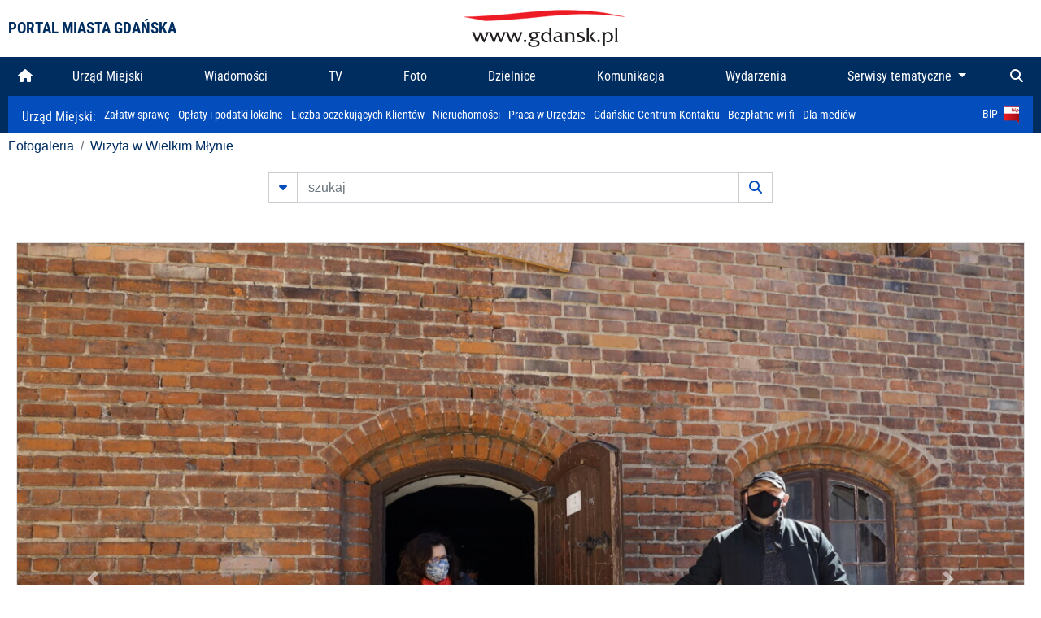

--- FILE ---
content_type: text/html; charset=UTF-8
request_url: https://www.gdansk.pl/fotogaleria/Wizyta_w_Wielkim_Mlynie,f,177901?
body_size: 7425
content:


<!DOCTYPE html>
<html lang="pl">
	<head>
		<!-- Google Tag Manager -->
<script>(function(w,d,s,l,i){w[l]=w[l]||[];w[l].push({'gtm.start':
new Date().getTime(),event:'gtm.js'});var f=d.getElementsByTagName(s)[0],
j=d.createElement(s),dl=l!='dataLayer'?'&l='+l:'';j.async=true;j.src=
'https://www.googletagmanager.com/gtm.js?id='+i+dl;f.parentNode.insertBefore(j,f);
})(window,document,'script','dataLayer','GTM-5J58Z8');</script>
<!-- End Google Tag Manager -->

<meta charset="utf-8">



<meta http-equiv="X-UA-Compatible" content="IE=edge">
<meta name="viewport" content="width=device-width, initial-scale=1">

<link type="image/x-icon" href="images/gdansk.ico" rel="shortcut icon" />
<link type="image/x-icon" href="images/images1/gdansk.ico" rel="shortcut icon" />

<script src="/dist-old/runtime.91d92383.js"></script>
<script src="/dist-old/js/main/main.1962635c.js"></script>
<script src="/dist-old/js/main/main.defer.df304c27.js" defer></script>
<link href="/dist-old/css/main/default.754c2b6a.css" rel="stylesheet">
<link href="/dist-old/css/main/contrast.d3020194.css" rel="stylesheet">

<base href="https://www.gdansk.pl" target="_parent" />
<script src="/js/lazyload.js"></script>
<script src="/js/autofoto.js"></script>
<script src="/js/title-to-blank.js"></script>

        <script src="subpages/fotogaleria_3-0/js/jquery-ui-1.12.1.custom/jquery-ui.js"></script>
        <link href="subpages/fotogaleria_3-0/js/jquery-ui-1.12.1.custom/jquery-ui.css?1649082659" property="stylesheet" rel="stylesheet" type="text/css" />
        <script src="subpages/fotogaleria_3-0/js/lazyload-2.0.js"></script>

        <link href="subpages/fotogaleria_3-0/css/fotogaleria.css?1703681033" property="stylesheet" rel="stylesheet" type="text/css" />
        <title>Fotogaleria Wizyta w Wielkim Młynie</title>
	</head>
	<body>
		<header>
			


<div class="container">
    <div class="vignette">
        <div class="row">
            <div class="col-lg-auto col d-flex align-items-center">
                                    <span class="name-site">PORTAL MIASTA GDAŃSKA</span>
                            </div>
            <div class="col d-none d-lg-block">
                <a href="https://www.gdansk.pl" target="_self">
                    <img class="logo img-responsive img-center mx-auto d-block" style="height:70px"  src="../images/logo_www.svg" alt="Logo www.gdansk.pl"/>
                </a>
                <!-- <a href="https://www.gdansk.pl" target="_self">
                    <img style="height:90px" class="logo img-responsive img-center mx-auto d-block"  src="../images/logo-www-polska-ukraina2.jpg" alt="Logo www.gdansk.pl"/>
                </a> -->
            </div>
            <div class="col-auto d-flex align-items-center">
                                <extend-google-translation><div class="row">
    <div class="col language">
        <div class="d-none d-lg-inline-block" id="google_translate_element"
            style="display: inline-block; padding-left:10px; min-width:150px"></div>
        <script>
        function googleTranslateElementInit() {
            new google.translate.TranslateElement({
                pageLanguage: 'pl',
                layout: google.translate.TranslateElement.InlineLayout.VERTICAL,
                gaTrack: false
            }, 'google_translate_element');
        }
        </script>
        <script src="//translate.google.com/translate_a/element.js?cb=googleTranslateElementInit">
        </script>
        <!--
            <span>PL</span> | <a href="/en"><span>EN</span></a> | <a href="/de"><span>DE</span></a>
        -->
    </div>
</div>
</extend-google-translation>            </div>
        </div>
    </div>
</div>


		</header>
			<div class="menu-top">
	<div class="container-fluid container-xl">
		

<div class="menu-top"><nav class="navbar navbar-expand-lg d-flex"><button class="navbar-toggler" type="button" data-toggle="collapse" data-target="#navbarSupportedContent" aria-controls="navbarSupportedContent" aria-expanded="false" aria-label="Toggle navigation">
			<i class="fas fa-bars"></i>
			</button>
			<a class="navbar-toggler navbar-brand mx-auto" href="/">
			<img src="/images/logo_www_menu.png" alt="Logo www.gdansk.pl">
			</a><div  class="collapse navbar-collapse" id="navbarSupportedContent"><ul class="w-100 d-flex navbar-nav mr-auto"><li><a class="nav-link"  href="/"><i class="fas fa-home"></i></a></li><li class="flex-fill nav-item "><a href="https://gdansk.pl/link/290285/urzad-miejski" target="_parent" class="nav-link">Urząd Miejski</a></li><li class="flex-fill nav-item "><a href="https://gdansk.pl/link/194956/wiadomosci" target="_parent" class="nav-link">Wiadomości</a></li><li class="flex-fill nav-item "><a href="https://gdansk.pl/link/195017/tv" target="_parent" class="nav-link">TV</a></li><li class="flex-fill nav-item "><a href="https://gdansk.pl/link/195018/foto" target="_parent" class="nav-link">Foto</a></li><li class="flex-fill nav-item "><a href="https://gdansk.pl/link/195015/dzielnice" target="_parent" class="nav-link">Dzielnice</a></li><li class="flex-fill nav-item "><a href="https://gdansk.pl/link/195016/komunikacja" target="_parent" class="nav-link">Komunikacja</a></li><li class="flex-fill nav-item "><a href="https://gdansk.pl/link/233769/imprezy" target="_parent" class="nav-link">Wydarzenia</a></li>	<li class="flex-fill  nav-item dropdown position-static" >
						<a class="nav-link dropdown-toggle" href="#" id="twoja-dzielnica" role="button" data-toggle="dropdown" aria-haspopup="true" aria-expanded="false">
							Serwisy tematyczne
						</a>
						<div class="dropdown-menu w-100 px-3" aria-labelledby="twoja-dzielnica">
							<div class="row">
							<div class="col-12 col-md-3 inline">
								<div class="bar-title"><span>Dla mieszkańców</span></div><ul><li><a href="https://gdansk.pl/link/145261/budzet-obywatelski" target="_parent"><span>Budżet Obywatelski</span></a></li><li><a href="https://gdansk.pl/link/294859/rada-miasta-gdanska" target="_parent"><span>Rada Miasta Gdańska</span></a></li><li><a href="https://gdansk.pl/link/145267/zielony-gdansk-ekologia" target="_parent"><span>Zielony Gdańsk - Ekologia</span></a></li><li><a href="https://gdansk.pl/link/145294/rodzina" target="_parent"><span>Rodzina</span></a></li><li><a href="https://gdansk.pl/link/145300/seniorzy" target="_parent"><span>Seniorzy</span></a></li><li><a href="https://gdansk.pl/link/295120/park-kulturowy-glowne-miasto" target="_parent"><span>Park Kulturowy Główne Miasto</span></a></li><li><a href="https://gdansk.pl/link/278162/gdanskie-jubileusze-malzenskie" target="_parent"><span>Gdańskie Jubileusze Małżeńskie</span></a></li><li><a href="https://gdansk.pl/link/284630/stypendystki-i-stypendysci-kulturalni" target="_parent"><span>Stypendystki i Stypendyści Kulturalni</span></a></li><li><a href="https://gdansk.pl/link/212379/stypendysci-fahrenheita" target="_parent"><span>Stypendyści Fahrenheita</span></a></li><li><a href="https://gdansk.pl/link/145296/rowerowy-gdansk" target="_blank"><span>Rowerowy Gdańsk</span></a></li><li><a href="https://gdansk.pl/link/222285/edukacja-morska" target="_parent"><span>Edukacja morska</span></a></li><li><a href="https://gdansk.pl/link/221886/czytanie-rzadzi" target="_parent"><span>Czytanie rządzi</span></a></li><li><a href="https://gdansk.pl/link/216462/gdansk-z-ukraina" target="_parent"><span>Gdańsk z Ukrainą</span></a></li><li><a href="https://gdansk.pl/link/212373/organizacje-pozarzadowe" target="_parent"><span>Organizacje pozarządowe</span></a></li><li><a href="https://gdansk.pl/link/145315/wolontariat" target="_blank"><span>Wolontariat</span></a></li><li><a href="https://gdansk.pl/link/145286/migracje" target="_parent"><span>Migracje</span></a></li><li><a href="https://gdansk.pl/link/145269/gdansk-bez-barier" target="_parent"><span>Gdańsk bez barier</span></a></li><li><a href="https://gdansk.pl/link/212369/gdansk-patriotyczny" target="_parent"><span>Gdańsk patriotyczny</span></a></li><li><a href="https://gdansk.pl/link/145274/gdanszczanie" target="_parent"><span>Gdańszczanie</span></a></li><li><a href="https://gdansk.pl/link/292768/mapa-ofert-pracy" target="_parent"><span>Mapa ofert pracy</span></a></li></ul>
								</div>
									<div class="col-12 col-md-3 inline">
								<div class="bar-title"><span>Rozwój miasta</span></div><ul><li><a href="https://gdansk.pl/link/283616/rewitalizacja-gdansk" target="_parent"><span>Rewitalizacja Gdańsk</span></a></li><li><a href="https://gdansk.pl/link/264643/plan-ogolny-miasta-gdanska" target="_blank"><span>Plan ogólny miasta Gdańska</span></a></li><li><a href="https://gdansk.pl/link/245870/efektywnosc-energetyczna" target="_parent"><span>Efektywność energetyczna</span></a></li><li><a href="https://gdansk.pl/link/229779/mapa-inwestycji" target="_parent"><span>Mapa inwestycji</span></a></li><li><a href="https://gdansk.pl/link/212377/raport-o-stanie-miasta" target="_parent"><span>Raport o stanie miasta</span></a></li><li><a href="https://gdansk.pl/link/145317/zagospodarowanie-przestrzenne" target="_parent"><span>Zagospodarowanie przestrzenne</span></a></li><li><a href="https://gdansk.pl/link/145306/strategia" target="_parent"><span>Strategia</span></a></li><li><a href="https://gdansk.pl/link/145302/otwarte-dane" target="_parent"><span>Otwarte dane</span></a></li><li><a href="https://gdansk.pl/link/145288/nieruchomosci" target="_parent"><span>Nieruchomości</span></a></li><li><a href="https://gdansk.pl/link/145276/inwestycje-miejskie" target="_parent"><span>Inwestycje miejskie</span></a></li><li><a href="https://gdansk.pl/link/145272/gdansk-w-liczbach" target="_parent"><span>Gdańsk w liczbach</span></a></li><li><a href="https://gdansk.pl/link/145263/cennik-miejski" target="_parent"><span>Cennik miejski</span></a></li></ul>
								</div>
								<div class="col-12 col-md-3 inline">
								<div class="bar-title"><span>Wiadomości</span></div><ul><li><a href="https://gdansk.pl/link/145262/biznes-i-nauka" target="_parent"><span>Biznes i gospodarka</span></a></li><li><a href="https://gdansk.pl/link/145303/sport-i-rekreacja" target="_parent"><span>Sport i rekreacja</span></a></li><li><a href="https://gdansk.pl/link/145318/zdrowie-i-rodzina" target="_parent"><span>Zdrowie i rodzina</span></a></li><li><a href="https://gdansk.pl/link/145279/kultura-i-rozrywka" target="_parent"><span>Kultura i rozrywka</span></a></li><li><a href="https://gdansk.pl/link/145266/edukacja-i-nauka" target="_parent"><span>Edukacja i nauka</span></a></li><li><a href="https://gdansk.pl/link/295589/reportaz" target="_parent"><span>Reportaż</span></a></li><li><a href="https://gdansk.pl/link/212387/odeszli" target="_parent"><span>Odeszli</span></a></li></ul>
								<div class="bar-title"><span>Poznaj Gdańsk</span></div><ul><li><a href="https://gdansk.pl/link/145311/turystyka" target="_parent"><span>Turystyka</span></a></li><li><a href="https://gdansk.pl/link/145275/historia" target="_parent"><span>Historia</span></a></li><li><a href="https://gdansk.pl/link/226797/gdanskie-szlaki-pamieci" target="_parent"><span>Gdańskie szlaki pamięci</span></a></li><li><a href="https://gdansk.pl/link/145319/zurawie" target="_parent"><span>Żurawie</span></a></li></ul>
								</div>
							   	<div class="col-12 col-md-3 inline">
								<ul><li><a href="https://gdansk.pl/link/212366/30lat-samorzadu-w-gdansku" target="_parent"><span>30 lat samorządu</span></a></li><li><a href="https://gdansk.pl/link/212368/40-rocznica-porozumien-sierpniowych" target="_parent"><span>40 rocznica Porozumień Sierpniowych</span></a></li><li><a href="https://gdansk.pl/link/212367/89-2019" target="_parent"><span>89' 2019</span></a></li><li><a href="https://gdansk.pl/link/296351/monitoring-wizyjny" target="_parent"><span>Monitoring wizyjny</span></a></li><li><a href="https://gdansk.pl/link/212389/prezydent-adamowicz" target="_parent"><span>Prezydent Adamowicz</span></a></li><li><a href="https://gdansk.pl/link/212378/rok-lecha-badkowskiego" target="_parent"><span>Rok Lecha Bądkowskiego</span></a></li><li><a href="https://gdansk.pl/link/299854/stany-przedwypadkowe" target="_parent"><span>Stany przedwypadkowe</span></a></li><li><a href="https://gdansk.pl/link/295412/vat-centralny" target="_parent"><span>VAT Centralny</span></a></li></ul>
								<div class="bar-title"><span>Serwisy mapowe</span></div><ul><li><a href="https://gdansk.pl/link/238502/plan-miasta" target="_blank"><span>GeoGdańsk</span></a></li><li><a href="https://gdansk.pl/link/238504/mapa-zgloszen" target="_blank"><span>Mapa porządku</span></a></li><li><a href="https://gdansk.pl/link/238521/mapa-inwestycji" target="_blank"><span>Mapa inwestycji</span></a></li><li><a href="https://gdansk.pl/link/238522/zagospodarowanie-przestrzenne" target="_blank"><span>Zagospodarowanie przestrzenne</span></a></li><li><a href="https://gdansk.pl/link/238531/mapa-miejsc-pracy" target="_blank"><span>Mapa miejsc pracy</span></a></li><li><a href="https://gdansk.pl/link/238520/ortofotomapa-miasto-3d-ukosne" target="_blank"><span>Ortofotomapa | Miasto 3D | Ukośne</span></a></li><li><a href="https://gdansk.pl/link/238535/mapa-dziel-sztuki" target="_blank"><span>Mapa dzieł sztuki</span></a></li></ul>
								</div>
						</div>
					</li></ul></div><div class="search">
				<ul class="navbar-nav ml-auto" style="float: right">
					<li class="nav-item button-search">
						<a href="/search" role="button" class="nav-link ml-auto mr-0">
							<i class="fas fa-search"></i>
						</a>
					</li>
				</ul>
			</div></div></div></nav></div>
<script>
var menuOffsetTop = $('.header_menu_top').offset().top;
$(window).scroll(function()
	{
	if ($(window).scrollTop() > menuOffsetTop)
		{
		$('#header_menu').addClass('lock');
		$('#header_menu_margin').css({'display':'block'}).height( $('#header_menu').outerHeight());
		$('#header_menu_logo').fadeIn("fast");
		}
		else if ($(window).scrollTop() <= menuOffsetTop)
			{
			$('#header_menu').removeClass('lock');
			$('#header_menu_margin').css({'display':'none'}).height(0);
			$('#header_menu_logo').fadeOut("fast");
			}
	});
</script>


	</div>
</div>

<!-- 
<div class="menu-top">
	<div class="container-fluid container-xl">
		<nav class="navbar navbar-expand-lg">

			<button class="navbar-toggler" type="button" data-toggle="collapse" data-target="#navbarSupportedContent" aria-controls="navbarSupportedContent" aria-expanded="false" aria-label="Toggle navigation">
				<i class="fas fa-bars"></i>
			</button>
			<a class="navbar-toggler navbar-brand mx-auto" href="/">
				<img src="/images/logo_www_menu.png" alt="Logo www.gdansk.pl">
			</a>
			<div class="collapse navbar-collapse" id="navbarSupportedContent">
				<ul class="w-100 d-flex navbar-nav mr-auto">
					<li  >
						<a class="nav-link"  href="/"><i class="fas fa-home"></i><span class="sr-only">(current)</span></a>
					</li>
					<li class="flex-fill nav-item dropdown ">
						<a class="nav-link" href="/wiadomosci">Wiadomości</a>
					</li>

					<li class="flex-fill nav-item ">
						<a class="nav-link" href="/dzielnice">Dzielnice</a>
					</li>
					<li class="flex-fill nav-item ">
						<a class="nav-link" href="/budzet-obywatelski">Budżet Obywatelski</a>
					</li>
					<li class="flex-fill  nav-item ">
						<a class="nav-link" href="/komunikacja">Komunikacja</a>
					</li>
					<li class="flex-fill nav-item ">
						<a class="nav-link" href="/tv">TV</a>
					</li>
					<li class="flex-fill nav-item active">
						<a class="nav-link" href="/fotogaleria">Foto</a>
					</li>
					<li class="flex-fill  nav-item ">
						<a class="nav-link" href="/kamera">Kamery</a>
					</li>
					<li class="flex-fill nav-item ">
						<a class="nav-link" href="//mapa.gdansk.gda.pl/ipg/" target="_blank">Plan miasta</a>
					</li>
					</li>
					<li style="	background: linear-gradient(180deg, #005bbb 50%, #ffd500 50%); text-shadow: 2px 0px 2px black; font-weight:bold" class="flex-fill nav-item ">
						<a class="nav-link" href="https://www.gdansk.pl/gdansk-z-ukraina">Pomoc</a>
					</li>
					<li class="flex-fill  nav-item dropdown position-static " >
						<a class="nav-link dropdown-toggle" href="#" id="twoja-dzielnica" role="button" data-toggle="dropdown" aria-haspopup="true" aria-expanded="false">
							Serwisy tematyczne
						</a>
						<div class="dropdown-menu w-100" aria-labelledby="twoja-dzielnica">
							<div class="row">
								<div class="col-md-3 col-sm-3 col-xs-3"><ul><li><a href="https://gdansk.pl/link/212366/30lat-samorzadu-w-gdansku" target="_parent"><span>30 lat samorządu</span></a></li><li><a href="https://gdansk.pl/link/212368/40-rocznica-porozumien-sierpniowych" target="_parent"><span>40 rocznica Porozumień Sierpniowych</span></a></li><li><a href="https://gdansk.pl/link/212367/89-2019" target="_parent"><span>89' 2019</span></a></li><li><a href="https://gdansk.pl/link/296351/monitoring-wizyjny" target="_parent"><span>Monitoring wizyjny</span></a></li><li><a href="https://gdansk.pl/link/212389/prezydent-adamowicz" target="_parent"><span>Prezydent Adamowicz</span></a></li><li><a href="https://gdansk.pl/link/212378/rok-lecha-badkowskiego" target="_parent"><span>Rok Lecha Bądkowskiego</span></a></li><li><a href="https://gdansk.pl/link/299854/stany-przedwypadkowe" target="_parent"><span>Stany przedwypadkowe</span></a></li><li><a href="https://gdansk.pl/link/295412/vat-centralny" target="_parent"><span>VAT Centralny</span></a></li></ul></div>
							</div>
						</div>
					</li>
				</ul>
			</div>
			<div class="search">
				<ul class="navbar-nav ml-auto" style="float: right">
					<li class="nav-item button-search">
						<a href="/search" role="button" class="nav-link ml-auto mr-0">
							<i class="fas fa-search"></i>
						</a>
					</li>
				</ul>
			</div>
		</nav>
	</div>
</div>
 -->

<style>
		li.nav-item {
		text-align:center;
	}
        .dropdown-menu ul {
        list-style: none;
        padding: 1rem;
    }
    .dropdown-menu ul li {
        padding:4px 10px;
    }
    .dropdown-menu ul li:hover {
        background-color: #002d60 !important;
    }


    .dropdown-menu a:link, .dropdown-menu a:visited {
        color: #fff;
        overflow: hidden;
        font-weight: 400;
        padding-right: 10px;
    }
</style>

			

	<div class="submenu">
	<div class="container">	
		<nav class="navbar navbar-expand-lg">
			<ul class="navbar-nav ml-0">
				<li class="nav-item name-subpage">				
					<a style="font-size:1rem; font-weight:normal" href="https://www.gdansk.pl/urzad-miejski">Urząd Miejski: </a>				
				</li>
			</ul>
			<button class="navbar-toggler mr-auto" type="button" data-toggle="collapse" data-target="#submenu" aria-controls="submenu" aria-expanded="false" aria-label="Toggle navigation">
				<i class="fas fa-bars"></i>
			</button>
			<div class="collapse navbar-collapse ml-0" id="submenu">
				<ul class="navbar-nav mr-auto">				
					<li class="nav-item"><a href="https://www.gdansk.pl/urzad-miejski/procedury-urzedowe" target="_self"> Załatw sprawę</a>
					</li>
					<li class="nav-item"><a href="https://bip.gdansk.pl/prawo-lokalne/podatki-i-oplaty-lokalne" target="_blank">Opłaty i podatki lokalne</a>
					</li>
					<li class="nav-item"><a href="https://www.gdansk.pl/numerek" target="_self">Liczba oczekujących Klientów</a>
					</li>
					<li class="nav-item"><a href="https://www.gdansk.pl/oferty-inwestycyjne" target="_self">Nieruchomości</a>
					</li>
					<li class="nav-item"><a href="https://www.gdansk.pl/urzad-miejski/praca" target="_self">Praca w Urzędzie</a>
					</li>
					<li class="nav-item"><a href="https://www.gdansk.pl/kontaktgdansk" target="_blank">Gdańskie Centrum Kontaktu</a>
					</li>
					<li class="nav-item"><a href="http://www.gdanskwifi.pl/" target="_blank">Bezpłatne wi-fi</a>
					</li>
					<li class="nav-item"><a href="https://www.gdansk.pl/urzad-miejski/prasa" target="_self">Dla mediów</a>
					</li>					
				</ul>
				<ul class="navbar-nav ml-auto">	
					<li><a href="https://bip.gdansk.pl" target="_blank">BiP <img style=" padding-left:5px" src="images/bip-logo.png" alt="BiP" title="Bip"></a>
					</li>
				</ul>
			</div>
		</nav>
	</div>
</div> 


            <div class="container galeria">

                <div class="row">
	<div class="col">
		<ol class="breadcrumb">
		<li class="breadcrumb-item"><a href="/fotogaleria/">Fotogaleria</a></li> 
 <li class="breadcrumb-item"><a href="/fotogaleria/Wizyta_w_Wielkim_Mlynie,c,8432">Wizyta w Wielkim Młynie</a></li>
		</ol>
	</div>
</div>
	
        
        
	

                
<form action="https://www.gdansk.pl/fotogaleria/szukaj" id="gallerySearchForm" method="get">
    <div class="row justify-content-md-center mb-5">
		<div class="col-lg-6 input-group">
			<button class="btn btn-outline-secondary" type="button" data-toggle="collapse" data-target="#search-advanced" aria-expanded="false" aria-controls="search-advanced">
				<i class="fas fa-caret-down"></i>
			</button>
			<input class="form-control" type="text" id="search-gallery" name="search-gallery" aria-label="szukaj" placeholder="szukaj" value="" />
            <div class="input-group-append">
                <button type="submit" class="btn btn-outline-secondary"><span class="fas fa-search"></span></button>
            </div>
			<div class="row">
				<div class="col">
					<div class="collapse" id="search-advanced">
						<div class="card card-body">
							<div class="row justify-content-md-center">
								<div class="col-lg-3 input-group">
									<div class="input-group-prepend">
										<span class="input-group-text far fa-calendar-alt" id="basic-addon1"></span>
									</div>
									<input type="text" class="form-control" value="" id="datepicker1" name="dates[]" aria-describedby="basic-addon1">
								</div>
								<div class="col-lg-3 input-group">
									<div class="input-group-prepend">
										<span class="input-group-text far fa-calendar-alt" id="basic-addon2"></span>
									</div>
									<input type="text" class="form-control" value="" id="datepicker2" name="dates[]" aria-describedby="basic-addon2">
								</div>
								<div class="col-lg-6">
									<input type="text" class="form-control searchauthor" value="" name="author" placeholder="autor">
								</div>

								<div class="col-lg-12 input-group mt-3">
									<div class="form-check">
										<input type="checkbox" name="type_a" value="album" class="form-check-input" id="searchtype">
										<label class="form-check-label" for="searchtype">pokaż tylko albumy</label>
									</div>
								</div>
							</div>
						</div>
					</div>
				</div>
			</div>
		</div>
   </div>
</form>

<script type="text/javascript">

function checkFields(form) {
    var checks_radios = form.find(':checkbox, :radio'),
        inputs = form.find(':input').not(checks_radios).not('[type="submit"],[type="button"],[type="reset"]'),
        checked = checks_radios.filter(':checked'),
        filled = inputs.filter(function(){
            return $.trim($(this).val()).length > 0;
        });

    if(checked.length + filled.length === 0) {
        return false;
    }

    return true;
}

$(function(){
    $('#gallerySearchForm').on('submit',function(item){
        var oneFilled = checkFields($(this));



        if(oneFilled !== true) {
            item.preventDefault();

            $('#gallerySearchForm').prepend('<div class="row justify-content-md-center"><div class="col-6 box" style="font-size: 0.8rem; color:red; font-weight:bold;">Proszę wypełnić przynajmniej jedno pole wyszukiwania!</div></div>');
        }

    });
});
</script>


                

<div class="container">
    <div class="row justify-content-md-center">
	    <div class="col-sm-12">

		<div class="card mb-3 text-center" id="imganchor">
		  <div class="carousel-inner">
			  <img class="card-img-top img-fluid" src="https://foto.cloudgdansk.pl/foto/Wizyta_w_Wielkim_Mlynie_177901_1280px.JPG" id="imagemain">
              <a class="carousel-control-prev" href="/fotogaleria/Wizyta_w_Wielkim_Mlynie,f,177900?#imganchor" role="button" data-slide="prev">
				<span class="carousel-control-prev-icon" aria-hidden="true"></span>
				<span class="sr-only">Poprzednie</span>
			  </a>
              <a class="carousel-control-next" href="/fotogaleria/Wizyta_w_Wielkim_Mlynie,f,177902?#imganchor" role="button" data-slide="next">
				<span class="carousel-control-next-icon" aria-hidden="true"></span>
				<span class="sr-only">Następne</span>
			  </a>
		  </div>
		  <div class="card-body">
			<h5 class="card-title">Wizyta w Wielkim Młynie</h5>
			<p class="card-text">Gdańsk. Wizyta Prezydent Gdańska Aleksandry Dulkiewicz w zabytkowym Wielkim Młynie.</p>
		  </div>
		  <div class="card-body">
			fot. Grzegorz Mehring/ www.gdansk.pl - 2020-05-21 10:48:01		  </div>
		</div>
    </div>
</div>

    <div class="row box justify-content-md-center" id="sameNodeImages">
                        <div class="col-sm-auto py-1 px-1 m-0">
                    <a href="/fotogaleria/Wizyta_w_Wielkim_Mlynie,f,177907?"><img data-src="https://foto.cloudgdansk.pl/foto/Wizyta_w_Wielkim_Mlynie_177907_100px.JPG" class="img-fluid lazyload" alt="Wizyta w Wielkim Młynie"></a>
                </div>

                
                        <div class="col-sm-auto py-1 px-1 m-0">
                    <a href="/fotogaleria/Wizyta_w_Wielkim_Mlynie,f,177854?"><img data-src="https://foto.cloudgdansk.pl/foto/Wizyta_w_Wielkim_Mlynie_177854_100px.JPG" class="img-fluid lazyload" alt="Wizyta w Wielkim Młynie"></a>
                </div>

                
                        <div class="col-sm-auto py-1 px-1 m-0">
                    <a href="/fotogaleria/Wizyta_w_Wielkim_Mlynie,f,177855?"><img data-src="https://foto.cloudgdansk.pl/foto/Wizyta_w_Wielkim_Mlynie_177855_100px.JPG" class="img-fluid lazyload" alt="Wizyta w Wielkim Młynie"></a>
                </div>

                
                        <div class="col-sm-auto py-1 px-1 m-0">
                    <a href="/fotogaleria/Wizyta_w_Wielkim_Mlynie,f,177856?"><img data-src="https://foto.cloudgdansk.pl/foto/Wizyta_w_Wielkim_Mlynie_177856_100px.JPG" class="img-fluid lazyload" alt="Wizyta w Wielkim Młynie"></a>
                </div>

                
                        <div class="col-sm-auto py-1 px-1 m-0">
                    <a href="/fotogaleria/Wizyta_w_Wielkim_Mlynie,f,177857?"><img data-src="https://foto.cloudgdansk.pl/foto/Wizyta_w_Wielkim_Mlynie_177857_100px.JPG" class="img-fluid lazyload" alt="Wizyta w Wielkim Młynie"></a>
                </div>

                
                        <div class="col-sm-auto py-1 px-1 m-0">
                    <a href="/fotogaleria/Wizyta_w_Wielkim_Mlynie,f,177858?"><img data-src="https://foto.cloudgdansk.pl/foto/Wizyta_w_Wielkim_Mlynie_177858_100px.JPG" class="img-fluid lazyload" alt="Wizyta w Wielkim Młynie"></a>
                </div>

                
                        <div class="col-sm-auto py-1 px-1 m-0">
                    <a href="/fotogaleria/Wizyta_w_Wielkim_Mlynie,f,177859?"><img data-src="https://foto.cloudgdansk.pl/foto/Wizyta_w_Wielkim_Mlynie_177859_100px.JPG" class="img-fluid lazyload" alt="Wizyta w Wielkim Młynie"></a>
                </div>

                
                        <div class="col-sm-auto py-1 px-1 m-0">
                    <a href="/fotogaleria/Wizyta_w_Wielkim_Mlynie,f,177860?"><img data-src="https://foto.cloudgdansk.pl/foto/Wizyta_w_Wielkim_Mlynie_177860_100px.JPG" class="img-fluid lazyload" alt="Wizyta w Wielkim Młynie"></a>
                </div>

                
                        <div class="col-sm-auto py-1 px-1 m-0">
                    <a href="/fotogaleria/Wizyta_w_Wielkim_Mlynie,f,177861?"><img data-src="https://foto.cloudgdansk.pl/foto/Wizyta_w_Wielkim_Mlynie_177861_100px.JPG" class="img-fluid lazyload" alt="Wizyta w Wielkim Młynie"></a>
                </div>

                
                        <div class="col-sm-auto py-1 px-1 m-0">
                    <a href="/fotogaleria/Wizyta_w_Wielkim_Mlynie,f,177862?"><img data-src="https://foto.cloudgdansk.pl/foto/Wizyta_w_Wielkim_Mlynie_177862_100px.JPG" class="img-fluid lazyload" alt="Wizyta w Wielkim Młynie"></a>
                </div>

                
                        <div class="col-sm-auto py-1 px-1 m-0">
                    <a href="/fotogaleria/Wizyta_w_Wielkim_Mlynie,f,177863?"><img data-src="https://foto.cloudgdansk.pl/foto/Wizyta_w_Wielkim_Mlynie_177863_100px.JPG" class="img-fluid lazyload" alt="Wizyta w Wielkim Młynie"></a>
                </div>

                
                        <div class="col-sm-auto py-1 px-1 m-0">
                    <a href="/fotogaleria/Wizyta_w_Wielkim_Mlynie,f,177864?"><img data-src="https://foto.cloudgdansk.pl/foto/Wizyta_w_Wielkim_Mlynie_177864_100px.JPG" class="img-fluid lazyload" alt="Wizyta w Wielkim Młynie"></a>
                </div>

                
                        <div class="col-sm-auto py-1 px-1 m-0">
                    <a href="/fotogaleria/Wizyta_w_Wielkim_Mlynie,f,177865?"><img data-src="https://foto.cloudgdansk.pl/foto/Wizyta_w_Wielkim_Mlynie_177865_100px.JPG" class="img-fluid lazyload" alt="Wizyta w Wielkim Młynie"></a>
                </div>

                
                        <div class="col-sm-auto py-1 px-1 m-0">
                    <a href="/fotogaleria/Wizyta_w_Wielkim_Mlynie,f,177866?"><img data-src="https://foto.cloudgdansk.pl/foto/Wizyta_w_Wielkim_Mlynie_177866_100px.JPG" class="img-fluid lazyload" alt="Wizyta w Wielkim Młynie"></a>
                </div>

                
                        <div class="col-sm-auto py-1 px-1 m-0">
                    <a href="/fotogaleria/Wizyta_w_Wielkim_Mlynie,f,177867?"><img data-src="https://foto.cloudgdansk.pl/foto/Wizyta_w_Wielkim_Mlynie_177867_100px.JPG" class="img-fluid lazyload" alt="Wizyta w Wielkim Młynie"></a>
                </div>

                
                        <div class="col-sm-auto py-1 px-1 m-0">
                    <a href="/fotogaleria/Wizyta_w_Wielkim_Mlynie,f,177868?"><img data-src="https://foto.cloudgdansk.pl/foto/Wizyta_w_Wielkim_Mlynie_177868_100px.JPG" class="img-fluid lazyload" alt="Wizyta w Wielkim Młynie"></a>
                </div>

                
                        <div class="col-sm-auto py-1 px-1 m-0">
                    <a href="/fotogaleria/Wizyta_w_Wielkim_Mlynie,f,177869?"><img data-src="https://foto.cloudgdansk.pl/foto/Wizyta_w_Wielkim_Mlynie_177869_100px.JPG" class="img-fluid lazyload" alt="Wizyta w Wielkim Młynie"></a>
                </div>

                
                        <div class="col-sm-auto py-1 px-1 m-0">
                    <a href="/fotogaleria/Wizyta_w_Wielkim_Mlynie,f,177870?"><img data-src="https://foto.cloudgdansk.pl/foto/Wizyta_w_Wielkim_Mlynie_177870_100px.JPG" class="img-fluid lazyload" alt="Wizyta w Wielkim Młynie"></a>
                </div>

                
                        <div class="col-sm-auto py-1 px-1 m-0">
                    <a href="/fotogaleria/Wizyta_w_Wielkim_Mlynie,f,177871?"><img data-src="https://foto.cloudgdansk.pl/foto/Wizyta_w_Wielkim_Mlynie_177871_100px.JPG" class="img-fluid lazyload" alt="Wizyta w Wielkim Młynie"></a>
                </div>

                
                        <div class="col-sm-auto py-1 px-1 m-0">
                    <a href="/fotogaleria/Wizyta_w_Wielkim_Mlynie,f,177872?"><img data-src="https://foto.cloudgdansk.pl/foto/Wizyta_w_Wielkim_Mlynie_177872_100px.JPG" class="img-fluid lazyload" alt="Wizyta w Wielkim Młynie"></a>
                </div>

                
                        <div class="col-sm-auto py-1 px-1 m-0">
                    <a href="/fotogaleria/Wizyta_w_Wielkim_Mlynie,f,177873?"><img data-src="https://foto.cloudgdansk.pl/foto/Wizyta_w_Wielkim_Mlynie_177873_100px.JPG" class="img-fluid lazyload" alt="Wizyta w Wielkim Młynie"></a>
                </div>

                
                        <div class="col-sm-auto py-1 px-1 m-0">
                    <a href="/fotogaleria/Wizyta_w_Wielkim_Mlynie,f,177874?"><img data-src="https://foto.cloudgdansk.pl/foto/Wizyta_w_Wielkim_Mlynie_177874_100px.JPG" class="img-fluid lazyload" alt="Wizyta w Wielkim Młynie"></a>
                </div>

                
                        <div class="col-sm-auto py-1 px-1 m-0">
                    <a href="/fotogaleria/Wizyta_w_Wielkim_Mlynie,f,177875?"><img data-src="https://foto.cloudgdansk.pl/foto/Wizyta_w_Wielkim_Mlynie_177875_100px.JPG" class="img-fluid lazyload" alt="Wizyta w Wielkim Młynie"></a>
                </div>

                
                        <div class="col-sm-auto py-1 px-1 m-0">
                    <a href="/fotogaleria/Wizyta_w_Wielkim_Mlynie,f,177876?"><img data-src="https://foto.cloudgdansk.pl/foto/Wizyta_w_Wielkim_Mlynie_177876_100px.JPG" class="img-fluid lazyload" alt="Wizyta w Wielkim Młynie"></a>
                </div>

                
                        <div class="col-sm-auto py-1 px-1 m-0">
                    <a href="/fotogaleria/Wizyta_w_Wielkim_Mlynie,f,177877?"><img data-src="https://foto.cloudgdansk.pl/foto/Wizyta_w_Wielkim_Mlynie_177877_100px.JPG" class="img-fluid lazyload" alt="Wizyta w Wielkim Młynie"></a>
                </div>

                
                        <div class="col-sm-auto py-1 px-1 m-0">
                    <a href="/fotogaleria/Wizyta_w_Wielkim_Mlynie,f,177878?"><img data-src="https://foto.cloudgdansk.pl/foto/Wizyta_w_Wielkim_Mlynie_177878_100px.JPG" class="img-fluid lazyload" alt="Wizyta w Wielkim Młynie"></a>
                </div>

                
                        <div class="col-sm-auto py-1 px-1 m-0">
                    <a href="/fotogaleria/Wizyta_w_Wielkim_Mlynie,f,177879?"><img data-src="https://foto.cloudgdansk.pl/foto/Wizyta_w_Wielkim_Mlynie_177879_100px.JPG" class="img-fluid lazyload" alt="Wizyta w Wielkim Młynie"></a>
                </div>

                
                        <div class="col-sm-auto py-1 px-1 m-0">
                    <a href="/fotogaleria/Wizyta_w_Wielkim_Mlynie,f,177880?"><img data-src="https://foto.cloudgdansk.pl/foto/Wizyta_w_Wielkim_Mlynie_177880_100px.JPG" class="img-fluid lazyload" alt="Wizyta w Wielkim Młynie"></a>
                </div>

                
                        <div class="col-sm-auto py-1 px-1 m-0">
                    <a href="/fotogaleria/Wizyta_w_Wielkim_Mlynie,f,177881?"><img data-src="https://foto.cloudgdansk.pl/foto/Wizyta_w_Wielkim_Mlynie_177881_100px.JPG" class="img-fluid lazyload" alt="Wizyta w Wielkim Młynie"></a>
                </div>

                
                        <div class="col-sm-auto py-1 px-1 m-0">
                    <a href="/fotogaleria/Wizyta_w_Wielkim_Mlynie,f,177882?"><img data-src="https://foto.cloudgdansk.pl/foto/Wizyta_w_Wielkim_Mlynie_177882_100px.JPG" class="img-fluid lazyload" alt="Wizyta w Wielkim Młynie"></a>
                </div>

                
                        <div class="col-sm-auto py-1 px-1 m-0">
                    <a href="/fotogaleria/Wizyta_w_Wielkim_Mlynie,f,177883?"><img data-src="https://foto.cloudgdansk.pl/foto/Wizyta_w_Wielkim_Mlynie_177883_100px.JPG" class="img-fluid lazyload" alt="Wizyta w Wielkim Młynie"></a>
                </div>

                
                        <div class="col-sm-auto py-1 px-1 m-0">
                    <a href="/fotogaleria/Wizyta_w_Wielkim_Mlynie,f,177884?"><img data-src="https://foto.cloudgdansk.pl/foto/Wizyta_w_Wielkim_Mlynie_177884_100px.JPG" class="img-fluid lazyload" alt="Wizyta w Wielkim Młynie"></a>
                </div>

                
                        <div class="col-sm-auto py-1 px-1 m-0">
                    <a href="/fotogaleria/Wizyta_w_Wielkim_Mlynie,f,177885?"><img data-src="https://foto.cloudgdansk.pl/foto/Wizyta_w_Wielkim_Mlynie_177885_100px.JPG" class="img-fluid lazyload" alt="Wizyta w Wielkim Młynie"></a>
                </div>

                
                        <div class="col-sm-auto py-1 px-1 m-0">
                    <a href="/fotogaleria/Wizyta_w_Wielkim_Mlynie,f,177886?"><img data-src="https://foto.cloudgdansk.pl/foto/Wizyta_w_Wielkim_Mlynie_177886_100px.JPG" class="img-fluid lazyload" alt="Wizyta w Wielkim Młynie"></a>
                </div>

                
                        <div class="col-sm-auto py-1 px-1 m-0">
                    <a href="/fotogaleria/Wizyta_w_Wielkim_Mlynie,f,177887?"><img data-src="https://foto.cloudgdansk.pl/foto/Wizyta_w_Wielkim_Mlynie_177887_100px.JPG" class="img-fluid lazyload" alt="Wizyta w Wielkim Młynie"></a>
                </div>

                
                        <div class="col-sm-auto py-1 px-1 m-0">
                    <a href="/fotogaleria/Wizyta_w_Wielkim_Mlynie,f,177888?"><img data-src="https://foto.cloudgdansk.pl/foto/Wizyta_w_Wielkim_Mlynie_177888_100px.JPG" class="img-fluid lazyload" alt="Wizyta w Wielkim Młynie"></a>
                </div>

                
                        <div class="col-sm-auto py-1 px-1 m-0">
                    <a href="/fotogaleria/Wizyta_w_Wielkim_Mlynie,f,177889?"><img data-src="https://foto.cloudgdansk.pl/foto/Wizyta_w_Wielkim_Mlynie_177889_100px.JPG" class="img-fluid lazyload" alt="Wizyta w Wielkim Młynie"></a>
                </div>

                
                        <div class="col-sm-auto py-1 px-1 m-0">
                    <a href="/fotogaleria/Wizyta_w_Wielkim_Mlynie,f,177890?"><img data-src="https://foto.cloudgdansk.pl/foto/Wizyta_w_Wielkim_Mlynie_177890_100px.JPG" class="img-fluid lazyload" alt="Wizyta w Wielkim Młynie"></a>
                </div>

                
                        <div class="col-sm-auto py-1 px-1 m-0">
                    <a href="/fotogaleria/Wizyta_w_Wielkim_Mlynie,f,177891?"><img data-src="https://foto.cloudgdansk.pl/foto/Wizyta_w_Wielkim_Mlynie_177891_100px.JPG" class="img-fluid lazyload" alt="Wizyta w Wielkim Młynie"></a>
                </div>

                
                        <div class="col-sm-auto py-1 px-1 m-0">
                    <a href="/fotogaleria/Wizyta_w_Wielkim_Mlynie,f,177892?"><img data-src="https://foto.cloudgdansk.pl/foto/Wizyta_w_Wielkim_Mlynie_177892_100px.JPG" class="img-fluid lazyload" alt="Wizyta w Wielkim Młynie"></a>
                </div>

                
                        <div class="col-sm-auto py-1 px-1 m-0">
                    <a href="/fotogaleria/Wizyta_w_Wielkim_Mlynie,f,177893?"><img data-src="https://foto.cloudgdansk.pl/foto/Wizyta_w_Wielkim_Mlynie_177893_100px.JPG" class="img-fluid lazyload" alt="Wizyta w Wielkim Młynie"></a>
                </div>

                
                        <div class="col-sm-auto py-1 px-1 m-0">
                    <a href="/fotogaleria/Wizyta_w_Wielkim_Mlynie,f,177894?"><img data-src="https://foto.cloudgdansk.pl/foto/Wizyta_w_Wielkim_Mlynie_177894_100px.JPG" class="img-fluid lazyload" alt="Wizyta w Wielkim Młynie"></a>
                </div>

                
                        <div class="col-sm-auto py-1 px-1 m-0">
                    <a href="/fotogaleria/Wizyta_w_Wielkim_Mlynie,f,177895?"><img data-src="https://foto.cloudgdansk.pl/foto/Wizyta_w_Wielkim_Mlynie_177895_100px.JPG" class="img-fluid lazyload" alt="Wizyta w Wielkim Młynie"></a>
                </div>

                
                        <div class="col-sm-auto py-1 px-1 m-0">
                    <a href="/fotogaleria/Wizyta_w_Wielkim_Mlynie,f,177896?"><img data-src="https://foto.cloudgdansk.pl/foto/Wizyta_w_Wielkim_Mlynie_177896_100px.JPG" class="img-fluid lazyload" alt="Wizyta w Wielkim Młynie"></a>
                </div>

                
                        <div class="col-sm-auto py-1 px-1 m-0">
                    <a href="/fotogaleria/Wizyta_w_Wielkim_Mlynie,f,177897?"><img data-src="https://foto.cloudgdansk.pl/foto/Wizyta_w_Wielkim_Mlynie_177897_100px.JPG" class="img-fluid lazyload" alt="Wizyta w Wielkim Młynie"></a>
                </div>

                
                        <div class="col-sm-auto py-1 px-1 m-0">
                    <a href="/fotogaleria/Wizyta_w_Wielkim_Mlynie,f,177898?"><img data-src="https://foto.cloudgdansk.pl/foto/Wizyta_w_Wielkim_Mlynie_177898_100px.JPG" class="img-fluid lazyload" alt="Wizyta w Wielkim Młynie"></a>
                </div>

                
                        <div class="col-sm-auto py-1 px-1 m-0">
                    <a href="/fotogaleria/Wizyta_w_Wielkim_Mlynie,f,177899?"><img data-src="https://foto.cloudgdansk.pl/foto/Wizyta_w_Wielkim_Mlynie_177899_100px.JPG" class="img-fluid lazyload" alt="Wizyta w Wielkim Młynie"></a>
                </div>

                
                        <div class="col-sm-auto py-1 px-1 m-0">
                    <a href="/fotogaleria/Wizyta_w_Wielkim_Mlynie,f,177900?"><img data-src="https://foto.cloudgdansk.pl/foto/Wizyta_w_Wielkim_Mlynie_177900_100px.JPG" class="img-fluid lazyload" alt="Wizyta w Wielkim Młynie"></a>
                </div>

                
                        <div class="col-sm-auto py-1 px-1 m-0 border border-dark">
                    <a href="/fotogaleria/Wizyta_w_Wielkim_Mlynie,f,177901?"><img data-src="https://foto.cloudgdansk.pl/foto/Wizyta_w_Wielkim_Mlynie_177901_100px.JPG" class="img-fluid lazyload" alt="Wizyta w Wielkim Młynie"></a>
                </div>

                
                        <div class="col-sm-auto py-1 px-1 m-0">
                    <a href="/fotogaleria/Wizyta_w_Wielkim_Mlynie,f,177902?"><img data-src="https://foto.cloudgdansk.pl/foto/Wizyta_w_Wielkim_Mlynie_177902_100px.JPG" class="img-fluid lazyload" alt="Wizyta w Wielkim Młynie"></a>
                </div>

                
                        <div class="col-sm-auto py-1 px-1 m-0">
                    <a href="/fotogaleria/Wizyta_w_Wielkim_Mlynie,f,177903?"><img data-src="https://foto.cloudgdansk.pl/foto/Wizyta_w_Wielkim_Mlynie_177903_100px.JPG" class="img-fluid lazyload" alt="Wizyta w Wielkim Młynie"></a>
                </div>

                
                        <div class="col-sm-auto py-1 px-1 m-0">
                    <a href="/fotogaleria/Wizyta_w_Wielkim_Mlynie,f,177904?"><img data-src="https://foto.cloudgdansk.pl/foto/Wizyta_w_Wielkim_Mlynie_177904_100px.JPG" class="img-fluid lazyload" alt="Wizyta w Wielkim Młynie"></a>
                </div>

                
                        <div class="col-sm-auto py-1 px-1 m-0">
                    <a href="/fotogaleria/Wizyta_w_Wielkim_Mlynie,f,177905?"><img data-src="https://foto.cloudgdansk.pl/foto/Wizyta_w_Wielkim_Mlynie_177905_100px.JPG" class="img-fluid lazyload" alt="Wizyta w Wielkim Młynie"></a>
                </div>

                
                        <div class="col-sm-auto py-1 px-1 m-0">
                    <a href="/fotogaleria/Wizyta_w_Wielkim_Mlynie,f,177906?"><img data-src="https://foto.cloudgdansk.pl/foto/Wizyta_w_Wielkim_Mlynie_177906_100px.JPG" class="img-fluid lazyload" alt="Wizyta w Wielkim Młynie"></a>
                </div>

                
        <div class="col-12">
            <div class="row px-3 my-3 justify-content-md-center">
                










            </div>
        </div>
        </div>

</div>
<script type="text/javascript">
document.getElementById('sameNodeImages').style.visibility="hidden";

setTimeout(() => {
  document.getElementById('sameNodeImages').style.visibility="visible";
}, 2000);
</script>


            </div>






<script type="text/javascript">

$(document).ready(function () {

 //   window.location.hash = '#imganchor';
    lazyload();
});

 jQuery(function($)
    {
      $.datepicker.regional['pl'] =
      {
          closeText: 'Zamknij',
          prevText: 'Poprzedni',
          nextText: 'Następny',
          currentText: 'Dziś',
          monthNames: ['Styczeń','Luty','Marzec','Kwiecień','Maj','Czerwiec','Lipiec','Sierpień','Wrzesień','Październik','Listopad','Grudzień'],
          monthNamesShort: ['Sty','Lu','Mar','Kw','Maj','Cze','Lip','Sie','Wrz','Pa','Lis','Gru'],
          dayNames: ['Niedziela','Poniedzialek','Wtorek','Środa','Czwartek','Piątek','Sobota'],
          dayNamesShort: ['Nie','Pn','Wt','Śr','Czw','Pt','So'],
          dayNamesMin: ['N','Pn','Wt','Śr','Cz','Pt','So'],
          weekHeader: 'Tydz',
          dateFormat: 'yy-mm-dd',
          firstDay: 1,
          isRTL: false,
          showMonthAfterYear: false,
          yearSuffix: ''
      };
      $.datepicker.setDefaults($.datepicker.regional['pl']);
      $.datepicker.setValue
  });
$(function()
  {
    $( "#datepicker1" ).datepicker({changeMonth: true,changeYear: true});
    $( "#datepicker2" ).datepicker({changeMonth: true,changeYear: true});
    

    });

// Initialize tooltip component
$(function () {
  $('[data-toggle="tooltip"]').tooltip()
});

// Initialize popover component
$(function () {
  $('[data-toggle="popover"]').popover()
});

        </script>
	<button data-set-peak class="rounded-circle btn btn-secondary btn-lg"
    style="z-index: 2; cursor: pointer; position: fixed; bottom: 70px; right: 20px; display:none; width: 60px; height: 60px;"><span class="sr-only">Przewiń do góry</span><i
        class="fas fa-angle-up"></i></button>

<script src="/js/peak.js"></script>
<script>
$(function()
	{
    $("img.lazy").lazyload(
    	{
    	threshold : 200,
    	effect : "fadeIn"
		});
	});	
</script></body>
</html>
